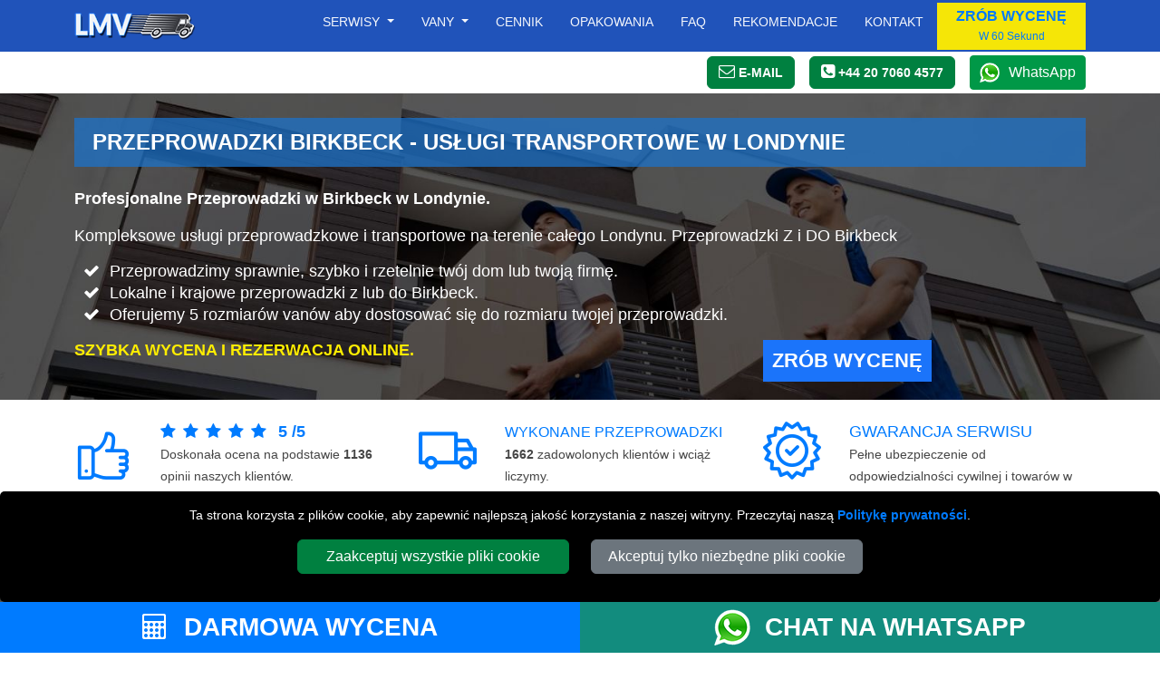

--- FILE ---
content_type: text/html; charset=UTF-8
request_url: https://www.przeprowadzkilondyn.com/przeprowadzki-Birkbeck/
body_size: 16451
content:




<!DOCTYPE html>
<html lang="pl" itemscope itemtype="https://schema.org/LocalBusiness">
<head typeof="og:website">

<meta charset="utf-8">
<meta http-equiv="X-UA-Compatible" content="IE=edge">
<meta name="viewport" content="width=device-width, initial-scale=1, maximum-scale=1, user-scalable=no">
<meta name="facebook-domain-verification" content="9w4lvqkruonnp15bhnj54isvfa969y">
<meta name="geo.placename" content="London">
<meta name="geo.region" content="UK">
<meta name='language' content='EN'>
<meta name="revisit-after" content="1 days">
<meta name='robots' content='index, follow'>
<meta name="author" content="Przeprowadzki Londyn">
<base href="https://www.przeprowadzkilondyn.com/">

<link rel="stylesheet" type='text/css' href="https://www.przeprowadzkilondyn.com/css/bootstrap.min.css">
<link rel="stylesheet" type='text/css' href="https://www.przeprowadzkilondyn.com/css/main.min.css">

<link rel="shortcut icon" href="/favicon.ico" type="image/x-icon">
<link rel="icon" href="/favicon.ico" type="image/x-icon">
<link rel="apple-touch-icon" sizes="57x57" href="/apple-icon-57x57.png">
<link rel="apple-touch-icon" sizes="60x60" href="/apple-icon-60x60.png">
<link rel="apple-touch-icon" sizes="72x72" href="/apple-icon-72x72.png">
<link rel="apple-touch-icon" sizes="76x76" href="/apple-icon-76x76.png">
<link rel="apple-touch-icon" sizes="114x114" href="/apple-icon-114x114.png">
<link rel="apple-touch-icon" sizes="120x120" href="/apple-icon-120x120.png">
<link rel="apple-touch-icon" sizes="144x144" href="/apple-icon-144x144.png">
<link rel="apple-touch-icon" sizes="152x152" href="/apple-icon-152x152.png">
<link rel="apple-touch-icon" sizes="180x180" href="/apple-icon-180x180.png">
<link rel="icon" type="image/png" sizes="192x192"  href="/android-icon-192x192.png">
<link rel="icon" type="image/png" sizes="32x32" href="/favicon-32x32.png">
<link rel="icon" type="image/png" sizes="96x96" href="/favicon-96x96.png">
<link rel="icon" type="image/png" sizes="16x16" href="/favicon-16x16.png">
<link rel="manifest" href="/manifest.json">
<meta name="msapplication-TileColor" content="#ffffff">
<meta name="msapplication-TileImage" content="/ms-icon-144x144.png">
<meta name="theme-color" content="#ffffff">
<link rel="preload" as="image" href="vans/Small-Van-BF-Plain.jpg">
<link rel="preload" as="image" href="vans/Medium-Van-BF-Plain.jpg">
<link rel="preload" as="image" href="vans/Large-Van-BF-Plain.jpg">
<link rel="preload" as="image" href="vans/Extra-Large-Van-BF-Plain.jpg">
<link rel="preload" as="image" href="vans/Luton-Van-BF-Plain.jpg">
<link rel="preload" as="image" href="vans/Truck-BF-Plain.jpg">
<link rel="preload" as="image" href="vans/vans-tab-checkbox.png">
<link rel="preload" as="image" href="vans/vans-tab-checked.png">
<link rel="preload" as="image" href="vans/self-loading.png">
<link rel="preload" as="image" href="vans/man1.png">
<link rel="preload" as="image" href="vans/man2.png">
<link rel="preload" as="image" href="vans/man3.png">

<link rel="canonical" href="https://www.przeprowadzkilondyn.com/przeprowadzki-Birkbeck/">

<title>Przeprowadzki Birkbeck | Usługi transportowe w Londynie</title>
<meta name="description" content="Profesjonalne Przeprowadzki w Birkbeck, Londyn. Kompleksowe usługi przeprowadzkowe i transportowe na terenie całego Londynu. Szybka wycena i rezerwacja online." >
<meta name="Keywords" content="Transport Birkbeck, przeprowadzki Birkbeck, Usługi transportowe Birkbeck, przeprowadzki Londyn, przeprowadzki z i do Birkbeck">

<meta property="og:title" content="Przeprowadzki Birkbeck | Usługi transportowe w Londynie">
<meta property="og:description" content="Profesjonalne Przeprowadzki w Birkbeck, Londyn. Kompleksowe usługi przeprowadzkowe i transportowe na terenie całego Londynu. Szybka wycena i rezerwacja online.">
<meta property="og:image" content="https://www.przeprowadzkilondyn.com/social-image/przeprowadzki/przeprowadzki-Birkbeck.jpg">
<meta property="og:url" content="https://www.przeprowadzkilondyn.com/przeprowadzki-Birkbeck/">

<meta name="twitter:title" content="Przeprowadzki Birkbeck | Usługi transportowe w Londynie">
<meta name="twitter:description" itemprop="description" content="Profesjonalne Przeprowadzki w Birkbeck, Londyn. Kompleksowe usługi przeprowadzkowe i transportowe na terenie całego Londynu. Szybka wycena i rezerwacja online.">
<meta name="twitter:image" itemprop="image" content="https://www.przeprowadzkilondyn.com/social-image/przeprowadzki/przeprowadzki-Birkbeck.jpg">
<meta name="twitter:url" content="https://www.przeprowadzkilondyn.com/przeprowadzki-Birkbeck/">

<meta itemprop="logo" content="https://www.przeprowadzkilondyn.com/images/przeprowadzki-londyn-logo.png">
<meta itemprop="email" content="office@przeprowadzkilondyn.com">

<meta name="twitter:card" content="summary">
<meta name="twitter:site" content="@Przeprowadzka24">
<meta name="twitter:domain" content="przeprowadzkilondyn.com">
<meta name="twitter:creator" content="@Przeprowadzka24">

<meta property="og:site_name" content="Przeprowadzki Londyn">
<meta property="og:locale" content="en_GB">
<meta property="og:type" content="Website">
<meta property="og:latitude" content="51.53066">
<meta property="og:longitude" content="-0.0935663">
<meta property="og:street-address" content="20-22 Wenlock Road">
<meta property="og:locality" content="London">
<meta property="og:region" content="Greater London">
<meta property="og:postal-code" content="N1 7GU">
<meta property="og:country-name" content="United Kingdom">
<meta property="og:email" content="office@przeprowadzkilondyn.com">
<meta property="og:phone_number" content="+44 20 7060 4577">

</head>
<body>

<!-- NAVIGATION -->

<header class="fixed-top header">
	<div class="container-fluid nav-bg1">
		<div class="container">
			<div class="row">
				<div class='nav-w100'>
					<a href="https://www.przeprowadzkilondyn.com" title="Przeprowadzki Londyn Homepage" class='float-start'>
						<img src="https://www.przeprowadzkilondyn.com/images/small-logo.png" class="img-fluid mt-2 mb-2" alt="Przeprowadzki Londyn" title="Przeprowadzki Londyn">
					</a>
					<nav class="navbar navbar-expand-lg navbar-light">
						<button class="navbar-toggler menu-btn ms-auto" type="button"  aria-hidden="true" data-bs-toggle="offcanvas" data-bs-target="#offcanvasMenu" aria-controls="offcanvasMenu">
							MENU
						</button>
						<div class="collapse navbar-collapse" id="navbarSupportedContent">
								<ul class="navbar-nav ms-auto mb-2 mb-lg-0 text-end" itemscope itemtype="https://www.schema.org/SiteNavigationElement">
									<li class="nav-item dropdown">
										<a class="nav-link dropdown-toggle" role="button" data-bs-toggle="dropdown" aria-haspopup="true" aria-expanded="false" id="menulink-1">
										Serwisy
										</a>
										<div class="dropdown-menu">
											<a itemprop="url" class="dropdown-item" href="https://www.przeprowadzkilondyn.com" title="Przeprowadzki Lokalne"><div itemprop="name">Przeprowadzki Lokalne</div></a>
											<a itemprop="url" class="dropdown-item" href="https://www.przeprowadzkilondyn.com/przeprowadzki-miedzymiastowe/" title="Przeprowadzki Międzymiastowe"><div itemprop="name">Przeprowadzki Międzymiastowe</div></a>
											<a itemprop="url" class="dropdown-item" href="https://www.przeprowadzkilondyn.com/przeprowadzki-miedzynarodowe/" title="Przeprowadzki Międzynarodowe"><div itemprop="name">Przeprowadzki Międzynarodowe</div></a>
										</div>
									</li>
									<li class="nav-item dropdown">
										<a class="nav-link dropdown-toggle" role="button" data-bs-toggle="dropdown" aria-haspopup="true" aria-expanded="false" id="menulink-2">
										Vany
										</a>
										<div class="dropdown-menu">
											<a itemprop="url" class="dropdown-item" href="https://www.przeprowadzkilondyn.com/maly-van/" title="Mały Van"><div itemprop="name">Mały Van</div></a>
											<a itemprop="url" class="dropdown-item" href="https://www.przeprowadzkilondyn.com/sredni-van/" title="Średni Van"><div itemprop="name">Średni Van</div></a>
											<a itemprop="url" class="dropdown-item" href="https://www.przeprowadzkilondyn.com/duzy-van/" title="Duży Van"><div itemprop="name">Duży Van</div></a>
											<a itemprop="url" class="dropdown-item" href="https://www.przeprowadzkilondyn.com/dlugi-van/" title="Długi Van"><div itemprop="name">Długi Van</div></a>
											<a itemprop="url" class="dropdown-item" href="https://www.przeprowadzkilondyn.com/luton-van/" title="Luton Van"><div itemprop="name">Luton Van</div></a>
										</div>
									</li>
									<li class="nav-item" itemprop="name">
										<a itemprop="url" class="nav-link" href="https://www.przeprowadzkilondyn.com/cennik-vany/" title="Cennik">Cennik</a>
									</li>
									<li class="nav-item" itemprop="name">
										<a itemprop="url" class="nav-link" href="https://www.przeprowadzkilondyn.com/opakowania/" title="Opakowania">Opakowania</a>
									</li>
									<li class="nav-item" itemprop="name">
										<a itemprop="url" class="nav-link" href="https://www.przeprowadzkilondyn.com/faq/" title="Najczęściej zadawane pytania">Faq</a>
									</li>
									<li class="nav-item" itemprop="name">
										<a itemprop="url" class="nav-link" href="https://www.przeprowadzkilondyn.com/rekomendacje/" title="Rekomendacje">Rekomendacje</a>
									</li>
									<li class="nav-item" itemprop="name">
										<a itemprop="url" class="nav-link" href="https://www.przeprowadzkilondyn.com/kontakt/" title="Kontakt">Kontakt</a>
									</li>

								</ul>
								<button class="btn btn-quote" onclick="man_and_van_quote();"><span class='font16 b600 blue'>ZRÓB WYCENĘ</span><br><span class='blue font12'>W 60 Sekund</span></button>
								
						</div>
					</nav>
				</div>
			</div>
		</div>
	</div>

	<div class="container-fluid bg-white pt-1 pb-1">
		<div class="container">
			<div class="d-flex justify-content-end align-items-center">
				<div>
					<span class="btn btn-primary white font14 pointer" onclick="go_contact_page();"><i class="fa fa-envelope-o font18" aria-hidden="true"></i> <b class="b400 btn-text-ns">E-MAIL</b></span>
				</div>
				<div>
											<span class="ms-3 btn btn-primary tel-header-cs"><a title="Call Przeprowadzki Londyn" href="tel:+44 20 7060 4577"><i class="fa fa-phone-square font18" aria-hidden="true"></i> <b class="b400 btn-text-ns">+44 20 7060 4577</b></a></span>
									</div>
				<div>
					<a class="ms-3 wa_button" target='_blank' href="https://wa.me/+447949037427" title="Czatuj  z Przeprowadzki Londyn na WhatsApp">WhatsApp</a>
				</div>
			</div>
		</div>
	</div>
</header>

<div class="offcanvas offcanvas-end" tabindex="-1" id="offcanvasMenu">
  <div class="offcanvas-header nav-bg1">
    <span class="offcanvas-title">MENU</span>
    <button type="button" class="btn-close  btn-close-white text-reset" data-bs-dismiss="offcanvas" aria-label="Close"></button>
  </div>
  <div class="offcanvas-body offcanvas-body-pad nav-bg1">
		<div class="sidebar2">
			<ul class="nav-links">
				<li>
					<div class="iocn-link direct_link">
						<span class="link_name"><a href="https://www.przeprowadzkilondyn.com" title="Przeprowadzki Londyn">STRONA GŁÓWNA</a></span>
					</div>
				</li>
				<li>
					<div class="iocn-link arrow">
						<span class="link_name">SERWISY</span>
						<i class="fa fa-chevron-down arrow"></i>
					</div>
					<ul class="sub-menu">
						<li><a href="https://www.przeprowadzkilondyn.com" title="Przeprowadzki Lokalne">Przeprowadzki Lokalne</a></li>
						<li><a href="https://www.przeprowadzkilondyn.com/przeprowadzki-miedzymiastowe/" title="Przeprowadzki Międzymiastowe">Przeprowadzki Międzymiastowe</a></li>
						<li><a href="https://www.przeprowadzkilondyn.com/przeprowadzki-miedzynarodowe/" title="Przeprowadzki Międzynarodowe">Przeprowadzki Międzynarodowe</a>
					</ul>
				</li>
				<li>
					<div class="iocn-link arrow">
						<span class="link_name">VANY</span>
						<i class="fa fa-chevron-down arrow"></i>
					</div>
					<ul class="sub-menu">
						<li><a href="https://www.przeprowadzkilondyn.com/maly-van/" title="Mały Van">Mały Van</a></li>
						<li><a href="https://www.przeprowadzkilondyn.com/sredni-van/" title="Średni Van">Średni Van</a></li>
						<li><a href="https://www.przeprowadzkilondyn.com/duzy-van/" title="Duży Van">Duży Van</a></li>
						<li><a href="https://www.przeprowadzkilondyn.com/dlugi-van/" title="Długi Van">Długi Van</a></li>
						<li><a href="https://www.przeprowadzkilondyn.com/luton-van/" title="Luton Van">Luton Van</a></li>
					</ul>
				</li>
				<li>
					<div class="iocn-link direct_link">
						<span class="link_name"><a href="https://www.przeprowadzkilondyn.com/cennik-vany/" title="Cennik">CENNIK</a></span>
					</div>
				</li>
				<li>
					<div class="iocn-link direct_link">
						<span class="link_name"><a href="https://www.przeprowadzkilondyn.com/opakowania/" title="Opakowania">OPAKOWANIA</a></span>
					</div>
				</li>
				<li>
					<div class="iocn-link direct_link">
						<span class="link_name"><a href="https://www.przeprowadzkilondyn.com/faq/" title="Najczęściej zadawane pytania">FAQ</a></span>
					</div>
				</li>
				<li>
					<div class="iocn-link direct_link">
						<span class="link_name"><a href="https://www.przeprowadzkilondyn.com/rekomendacje/" title="Rekomedacje">REKOMENDACJE</a></span>
					</div>
				</li>
				<li>
					<div class="iocn-link direct_link">
						<span class="link_name"><a href="https://www.przeprowadzkilondyn.com/kontakt/" title="Kontakt">KONTAKT</a></span>
					</div>
				</li>
			</ul>
			<button class="btn btn-quote1 btn-quote-side w-100 mt-4 me-4" onclick="man_and_van_quote();"><span class='font16 b600 blue'>ZRÓB WYCENĘ</span><br><span class='blue font12'>W 60 Sekund</span></button>
		</div>
	</div>
</div>


<div id="cookie-consent-banner" class='text-center'>
	<p class='white font14'>Ta strona korzysta z plików cookie, aby zapewnić najlepszą jakość korzystania z naszej witryny. Przeczytaj naszą <span class='text-link font14'><a title="Przeprowadzki Londyn" href="https://www.przeprowadzkilondyn.com/polityka-prywatnosci/">Politykę prywatności</a></span>.</p>
	<button id="accept-all-cookies" class="btn btn-primary mb-3">Zaakceptuj wszystkie pliki cookie</button>
	<button id="accept-essential-cookies" class="btn btn-secondary mb-3">Akceptuj tylko niezbędne pliki cookie</button>
</div>

<!-- HEADER -->

<div class="main-header header-manvan-1">
<div class="container">
    <div class="row">
        <div class="col-sm-12">

<h1>Przeprowadzki Birkbeck - Usługi transportowe w Londynie</h1>

<h2 class="font18 tlh28 white">Profesjonalne Przeprowadzki w Birkbeck w Londynie.</h2>
<p class="font18 tlh28 white">Kompleksowe usługi przeprowadzkowe i transportowe na terenie całego Londynu. Przeprowadzki Z i DO Birkbeck</p>

<ul class="fa-ul font18 tlh28 white mb-3">
  <li><i class="fa-li fa fa-check"></i>Przeprowadzimy sprawnie, szybko i rzetelnie twój dom lub twoją firmę.</li>
  <li><i class="fa-li fa fa-check"></i>Lokalne i krajowe przeprowadzki z lub do Birkbeck.</li>
  <li><i class="fa-li fa fa-check"></i>Oferujemy 5 rozmiarów vanów aby dostosować się do rozmiaru twojej przeprowadzki.</li>
</ul>

        </div>
    </div>
    <div class="row">
        <div class="col-md-8 col-sm-12">

            <p class="font18 tlh28 yellow b600 text-uppercase">Szybka wycena i rezerwacja online.</p>

        </div>
        <div class="col-md-4 col-sm-12">
            <a href="https://www.przeprowadzkilondyn.com/booking/" class="banner-btn float-right" title="Zrób Wycenę">Zrób Wycenę</a>
        </div>
    </div>
</div>
</div>


<!-- FEEDBACK  -->


<div class="container-fluid" itemprop='aggregateRating' itemscope itemtype='https://schema.org/AggregateRating'>
    <meta itemprop='worstRating' content='1'>
    <div class="container">
        <div class="row mt-4">
            <div class="col-sm-12 col-md-4 mb-4">
                <div class="row justify-content-start">
                    <div class="col-3">
                    <img class='img-fluid' src="https://www.przeprowadzkilondyn.com/images/customer-rating.png" alt="Ocena klienta za usługi z Przeprowadzki Londyn"  title="Ocena klienta za usługi z Przeprowadzki Londyn">
                    </div>
                    <div class="col-9">
                      <span class="font18 text-uppercase blue">
                      <i class='fa fa-star feedback-star1 me-2'></i><i class='fa fa-star feedback-star1 me-2'></i><i class='fa fa-star feedback-star1 me-2'></i><i class='fa fa-star feedback-star1 me-2'></i><i class='fa fa-star feedback-star1 me-2'></i>                      </span>
                      <span class="font18 text-uppercase blue"><b itemprop='ratingValue'>5</b> <b>/</b><b itemprop='bestRating'>5</b></span>
                      <br>
                      <span class="font14">Doskonała ocena na podstawie <b itemprop='ratingCount'>1136</b> opinii naszych klientów.</span>
                    </div>
                </div>
            </div>
            <div class="col-sm-12 col-md-4 mb-4">
                <div class="row justify-content-start">
                    <div class="col-3">
                    <img class='img-fluid' src="https://www.przeprowadzkilondyn.com/images/numer-of-jobs.png" alt="Liczba klientów obsłużpnych przez Przeprowadzki Londyn"  title="Liczba klientów obsłużpnych przez Przeprowadzki Londyn">
                    </div>
                    <div class="col-9">
                    <span class="font16 text-uppercase blue">WYKONANE PRZEPROWADZKI</span><br>
                    <span class="font14"><b>1662</b> zadowolonych klientów i wciąż liczymy.</span>
                    </div>
                </div>
            </div>
            <div class="col-sm-12 col-md-4 mb-3">
                <div class="row justify-content-start">
                    <div class="col-3">
                    <img class='img-fluid' src="https://www.przeprowadzkilondyn.com/images/guarantee.png" alt="100% gwarancji serwisu z Przeprowadzki Londyn"  title="100% gwarancji serwisu z Przeprowadzki Londyn">
                    </div>
                    <div class="col-9">
                    <span class="font18 text-uppercase blue">GWARANCJA SERWISU</span><br>
                    <span class="font14">Pełne ubezpieczenie od odpowiedzialności cywilnej i towarów w tranzycie.</span>
                    </div>
                </div>
            </div>
        </div>
    </div>
</div>

<!-- BOOKING FORM -->

<div class="booking-form-bg">
  <div class="container-fluid bf-bg pb-5">

<div class="container pt-5">

  <div class="row">
		<div class="col-sm-12 col-md-9">
		<h3 class="bf-header-instant">SPRAWDŹ CENĘ TWOJEJ PRZEPROWADZKI</h3>
		</div>
		<div class="col-sm-12 col-md-3">
			<img src="images/booking-instructions-pl.png" id="openBookingInstructions" class='pointer float-end mt-3 mb-3' title="Jak zarezerwować usługę Man with a Van" alt="Jak zarezerwować usługę Man with a Van" width="134" height="40">
		</div>
	</div>

  <div class="row">
      <div class="col-sm-12">
      <div id='index-step-1'>
				<p class="bf-header-font"><i class="fa fa-arrow-right" aria-hidden="true"></i> WYBIERZ DATĘ PRZEPROWADZKI</p>
			</div>
				<p class="white">Proszę wybrać dostępna datę. Jeśli dana data się nie wyświetla, oznacza to, że w tym terminie nie mamy dostępnych Vanów.</p>
      </div>
  </div>
  <div class="row">

      <div class="col-12 col-sm-6 col-md-4">

        <div class="input-wrapper mb-3"
						data-bs-toggle="tooltip" 
						data-bs-title="Wybierz datę, kiedy chcesz się przeprowadzić."
						data-bs-html="true">
            <input type="text"
            id="moveday" name="moveday"
            class="custom-input has-end-icon moveday"
            readonly="readonly"
            onchange="checkMovingDay();"
            onblur="checkMovingDay();">
        	<label for="moveday">DATA PRZEPROWADZKI</label>
        	<i class="icon-end fa fa-calendar fa-lg"></i>
        </div>
        </div>
    </div>
</div>

<!-- VAN SELECTOR-->

<div id="van-selector">

  <div class="container mt-3">
  	<div class="row">
			<div class="col-sm-12">
				<div id='index-step-2'>
					<p class="bf-header-font"><i class="fa fa-arrow-right" aria-hidden="true"></i> 
					WYBIERZ ODPOWIEDNI ROZMIAR VANA DO SWOJEJ PRZEPROWADZKI</p>
				</div>
				<div class='mb-4 d-flex align-items-center'>
					<span class='white'>Wybierz odpowiedni rozmiar vana do przeprowadzki. Proszę wybrać spośród dostępnych Vanów. Niepewny co do rozmiaru vana? Użyj </span>
					<span class='ms-3 btn btn-primary white font15 pointer' id='show_vansize_estimator'>Kalkulator rozmiarów vana</span>
				</div>	
			</div>
  	</div>
  	<div class="row d-flex justify-content-center">

    
<div class='col-12 col-sm-6 col-md-5ths mb-3'>

	<div id='van-div-25' data-van='25' class='vans-disabled-25'>
		<div id='van-selector-25' data-van='25' class='van-option van-disabled'>
			<p class='van-name'>Mały Van</p>
			<img class='img-fluid mb-3' src='vans/Small-Van-BF-Plain.jpg' alt='Mały Van w Londynie' title='Mały Van w Londynie'>
			<div class='van-select'>
				<b id='select-text-25' class='select-text'>WYBIERZ</b>
				<div class='float-end'>
					<div id='van-select-25' class='van-checkbox'></div>
				</div>
			</div>
		</div>
		<div id='van-replacement-25' data-van='25' class='van-replacement'>
		Przed wyborem ROZMIARU VANA, proszę wybrać DATĘ PRZEPROWADZKI powyżej.
		</div>
	</div>
	<p class='mt-2 white font15 pointer' id='show_van_modal_25' data-van='25'>Specyfikacja Vana <i class="fa fa-info-circle" aria-hidden="true"></i>
</p>

</div>


<div class='col-12 col-sm-6 col-md-5ths mb-3'>

	<div id='van-div-26' data-van='26' class='vans-disabled-26'>
		<div id='van-selector-26' data-van='26' class='van-option van-disabled'>
			<p class='van-name'>Średni Van</p>
			<img class='img-fluid mb-3' src='vans/Medium-Van-BF-Plain.jpg' alt='Średni Van w Londynie' title='Średni Van w Londynie'>
			<div class='van-select'>
				<b id='select-text-26' class='select-text'>WYBIERZ</b>
				<div class='float-end'>
					<div id='van-select-26' class='van-checkbox'></div>
				</div>
			</div>
		</div>
		<div id='van-replacement-26' data-van='26' class='van-replacement'>
		Przed wyborem ROZMIARU VANA, proszę wybrać DATĘ PRZEPROWADZKI powyżej.
		</div>
	</div>
	<p class='mt-2 white font15 pointer' id='show_van_modal_26' data-van='26'>Specyfikacja Vana <i class="fa fa-info-circle" aria-hidden="true"></i>
</p>

</div>


<div class='col-12 col-sm-6 col-md-5ths mb-3'>

	<div id='van-div-27' data-van='27' class='vans-disabled-27'>
		<div id='van-selector-27' data-van='27' class='van-option van-disabled'>
			<p class='van-name'>Duży Van</p>
			<img class='img-fluid mb-3' src='vans/Large-Van-BF-Plain.jpg' alt='Duży Van w Londynie' title='Duży Van w Londynie'>
			<div class='van-select'>
				<b id='select-text-27' class='select-text'>WYBIERZ</b>
				<div class='float-end'>
					<div id='van-select-27' class='van-checkbox'></div>
				</div>
			</div>
		</div>
		<div id='van-replacement-27' data-van='27' class='van-replacement'>
		Przed wyborem ROZMIARU VANA, proszę wybrać DATĘ PRZEPROWADZKI powyżej.
		</div>
	</div>
	<p class='mt-2 white font15 pointer' id='show_van_modal_27' data-van='27'>Specyfikacja Vana <i class="fa fa-info-circle" aria-hidden="true"></i>
</p>

</div>


<div class='col-12 col-sm-6 col-md-5ths mb-3'>

	<div id='van-div-28' data-van='28' class='vans-disabled-28'>
		<div id='van-selector-28' data-van='28' class='van-option van-disabled'>
			<p class='van-name'>Długi Van</p>
			<img class='img-fluid mb-3' src='vans/Extra-Large-Van-BF-Plain.jpg' alt='Długi Van w Londynie' title='Długi Van w Londynie'>
			<div class='van-select'>
				<b id='select-text-28' class='select-text'>WYBIERZ</b>
				<div class='float-end'>
					<div id='van-select-28' class='van-checkbox'></div>
				</div>
			</div>
		</div>
		<div id='van-replacement-28' data-van='28' class='van-replacement'>
		Przed wyborem ROZMIARU VANA, proszę wybrać DATĘ PRZEPROWADZKI powyżej.
		</div>
	</div>
	<p class='mt-2 white font15 pointer' id='show_van_modal_28' data-van='28'>Specyfikacja Vana <i class="fa fa-info-circle" aria-hidden="true"></i>
</p>

</div>


<div class='col-12 col-sm-6 col-md-5ths mb-3'>

	<div id='van-div-29' data-van='29' class='vans-disabled-29'>
		<div id='van-selector-29' data-van='29' class='van-option van-disabled'>
			<p class='van-name'>Luton Van</p>
			<img class='img-fluid mb-3' src='vans/Luton-Van-BF-Plain.jpg' alt='Luton Van w Londynie' title='Luton Van w Londynie'>
			<div class='van-select'>
				<b id='select-text-29' class='select-text'>WYBIERZ</b>
				<div class='float-end'>
					<div id='van-select-29' class='van-checkbox'></div>
				</div>
			</div>
		</div>
		<div id='van-replacement-29' data-van='29' class='van-replacement'>
		Przed wyborem ROZMIARU VANA, proszę wybrać DATĘ PRZEPROWADZKI powyżej.
		</div>
	</div>
	<p class='mt-2 white font15 pointer' id='show_van_modal_29' data-van='29'>Specyfikacja Vana <i class="fa fa-info-circle" aria-hidden="true"></i>
</p>

</div>


  	</div>
  </div>
</div>

<!-- MAN VAN SELECTOR -->

<div id="manvan-selector"></div>

<!-- TIME SELECTOR -->

<div id="time-selector"></div>

<!-- POSTCODES INPUTS -->

<div id="postcodes-inputs">
  <div id="viaPostcodesList" class="viaPostcodesList">
    <p class="b600">ADRESY VIA:</p>
  </div>
  <div id="viaPostcodesInputs"></div>
</div>

<!-- CONTACT DETAILS -->

<div id="contact-details"></div>

<!-- CONTINUE TO STEP 2 -->

<div class="container mt-3 bf-noshow" id='sbf1'>
  <div class="row justify-content-end">
    <div class="col-sm-12 col-md-4">

<form id="submit-quote-form" action="https://www.przeprowadzkilondyn.com/book-quote/" method='post'>
  <input type="hidden" name="manpower"  id="manpower" value="">
  <input type="hidden" name="vansize"  id="vansize" value="">
  <input type="hidden" name="timeday"  id="timeday" value="">
  <input type="hidden" name="bookinglink"  id="bookinglink" value="https://www.przeprowadzkilondyn.com/przeprowadzki-Birkbeck/">
	<input name="orderno_submit" type="hidden" id="orderno_submit" value="">
</form>

<button type="submit" class="btn btn-primary w-100 bf-btn-next" id="submit-quote-form-btn">WYCENA</button>

    </div>
  </div>
</div>

</div>

<!-- Flexible Time Modal -->

<div id="flexibleModal" class="modal" tabindex="-1" role="dialog">
	<div class="modal-dialog modal-dialog-centered" role="document">
		<div class="modal-content">
			<div class="modal-header card-header-bf">
				<h5 class="modal-title">Uwaga!</h5>
				<button type="button" class="close" data-bs-dismiss="modal" aria-label="Zamknij">
					<span aria-hidden="true">&times;</span>
				</button>
			</div>
			<div class="modal-body">
				<p>Wybrałeś elastyczny czas dla swojej przeprowadzki. Naszym celem jest dotarcie na Twoje miejsce między 08:00 a 18:00. Otrzymasz powiadomienie albo dzień przed Twoją przeprowadzką, albo w dniu zaplanowanym rano, informujące o szacowanym czasie przybycia.</p>
			</div>
			<div class="modal-footer">
				<button type="button" class="btn btn-secondary" data-bs-dismiss="modal">Zamknij</button>
			</div>
		</div>
	</div>
</div>

<!-- MODAL -->

<div class="modal fade" id="vanModal" tabindex="-1" aria-hidden="true">
    <div class="modal-dialog modal-lg">
        <div class="modal-content"  id="vanModalBody">

        </div>
    </div>
</div>

<!-- MODAL VANSIZE ESTIMATOR -->

<div class="modal fade" id="vansize_estimator_modal" tabindex="-1" aria-hidden="true">
	<div class="modal-dialog modal-xl">
		<div class="modal-content" id="vansize_estimator_body">

		</div>
	</div>
</div></div>

<!-- TOOLS -->

<div class="container-fluid pt-5 pb-5">
	<div class="container">
		<div class="row mb-4">
			<div class="col-sm-12">
				<span class="h1-header blue">Narzędzia online pomagające w przeprowadzce</span>
			</div>
		</div>
		<div class="row h-100">
			<div class="col-sm-12 col-md-4 my-auto">
				<a class="tools_button ca_button w-100 mb-3" target='_blank' href="https://www.przeprowadzkilondyn.com/check-availability/" title="Sprawdź dostępność terminow i vanów do przeprowadzki">SPRAWDŹ DOSTĘPNOŚĆ<br>
					<span class="font16 white b200">Sprawdź dostępność terminow i vanów do przeprowadzki.</span>
				</a>		
			</div>
			<div class="col-sm-12 col-md-4 my-auto">
				<a class="tools_button vsc_button w-100 mb-3" target='_blank' href="https://www.przeprowadzkilondyn.com/oszacuj-rozmiar-vana/" title="Dobierz odpowiedni rozmiar vana do swojej przeprowadzki">OSZACUJ ROZMIAR VANA<br>
					<span class="font16 white b200">Dobierz odpowiedni rozmiar vana do swojej przeprowadzki.</span>
				</a>		
			</div>
			<div class="col-sm-12 col-md-4">
				<a class="tools_button gq_button w-100" target='_blank' href="https://www.przeprowadzkilondyn.com/booking/" title="Zrób liste przewozową">ZRÓB LISTE PRZEWOZOWĄ<br>
					<span class="font16 white b200">Stwórz listę przewozową swoich rzeczy, ich ilość i wartość.</span>
				</a>
			</div>
		</div>
		<div class="row mt-4 mb-4">
			<div class="col-sm-12 text-center">
			<span class="font16 text-uppercase blue">Aby uzyskać dalszą pomoc, prosimy o wypełnienie formularza online w celu umówienia się na telefon zwrotny lub zapytania o wycenę przez wideorozmowę.</span>
			</div>
		</div>
		<div class="row h-100 justify-content-center">
				<div class="col-sm-12 col-md-4 my-auto">
						<a class="tools_button cr_button w-100 mb-3" id="openCallback" title="Umów telefon zwrotny">UMÓW TELFON ZWROTNY</a>		
				</div>
				<div class="col-sm-12 col-md-4 my-auto">
						<a class="tools_button vcr_button w-100 mb-3" id="openVideocall" title="Umów wideorozmowę">UMÓW WIDEOROZMOWE</a>		
				</div>
		</div>
	</div>
</div>

<div id="callback_modal_box"></div>
<!-- BREADCRUMB -->

<div class="container-fluid noprint">
    <div class="container">
        <div class="row">
            <div class="col-sm-12">

<nav aria-label="breadcrumb" class="mt-3">
  <ol class="breadcrumb">
    <li class="breadcrumb-item"><a href="https://www.przeprowadzkilondyn.com" title="Przeprowadzki Londyn">Strona Główna</a></li>
    <li class="breadcrumb-item active" aria-current="page" itemprop="name"><a itemprop="url" href="https://www.przeprowadzkilondyn.com/przeprowadzki-Birkbeck/" title="Przeprowadzki Birkbeck">Przeprowadzki Birkbeck</a></li>
  </ol>
</nav>

            </div>
        </div>
    </div>
</div>

<!-- BADGES -->

<div class="container mt-5">
    <div class="row">
        <div class="col-6 col-sm-6 col-md-3 mb-5 d-flex justify-content-center">

<a rel="nofollow" href="https://bitly.com/LMV-RemovalReviews" target="_blank" title="Przeprowadzki Londyn Rekomendacje na Removals Reviews"><img src="images/Reviews-removal-reviews.gif" class="img-fluid" alt="Przeprowadzki Londyn Rekomendacje na  Removals Reviews" title="Przeprowadzki Londyn Rekomendacje na  Removals Reviews" /></a>

        </div>
        <div class="col-6 col-sm-6 col-md-3 mb-5 d-flex justify-content-center">

<a rel="nofollow" href="https://bitly.com/LMV-TrustPilot" target="_blank" title="Przeprowadzki Londyn Rekomendacje na Trustpilot"><img src="images/Reviews-Trustpilot.jpg" class="img-fluid" alt="Przeprowadzki Londyn Rekomendacje na Trustpilot" title="Przeprowadzki Londyn Rekomendacje na Trustpilot"/></a>

        </div>
        <div class="col-6 col-sm-6 col-md-3 mb-5 d-flex justify-content-center">

<a rel="nofollow" href="https://bitly.com/LMV-Yell" target="_blank" title="Przeprowadzki Londyn Rekomendacje na Yell"><img src="images/Reviews-Yell.jpg" class="img-fluid" alt="Przeprowadzki Londyn Rekomendacje na Yell" title="Przeprowadzki Londyn Rekomendacje na Yell" /></a>

        </div>
        <div class="col-6 col-sm-6 col-md-3 mb-5 d-flex justify-content-center">

<a rel="nofollow" href="https://g.page/r/CTwwQgWLWEzDEBM/review" target="_blank" title="Przeprowadzki Londyn Rekomendacje na Google"><img src="images/Reviews-Google.jpg" class="img-fluid" alt="Przeprowadzki Londyn Rekomendacje na Google" title="Przeprowadzki Londyn Rekomendacje na Google" /></a>

        </div>
    </div>
</div>

<!-- CONTENT -->

<div class="container mt-5 mb-5">
    <div class="row">
        <div class="col-sm-12">
            <h3 class="h1-header">Przeprowadzki, usługi transportowe Birkbeck</h3>
        </div>
    </div>
    <div class="row">
        <div class="col-sm-12 col-md-4 mb-sm-4 text-center">
            <img loading=lazy class="img-fluid header-img2" src="https://www.przeprowadzkilondyn.com/images/przeprowadzki-londyn.jpg" alt="Przeprowadzki Londyn" title="Przeprowadzki Londyn">
        </div>
      <div class="col-sm-12 col-md-8">
<p class="text-justify">Oferujemy kompleksowe Przeprowadzki oraz <span class="text-link"><a href="https://www.przeprowadzkilondyn.com/przeprowadzki-Birkbeck/" title="usługi transportowe w Birkbeck">Usługi transportowe w Birkbeck</a></span> od 2004 roku. Od tego czasu zbudowaliśmy silną reputacje jako londyńska firma zajmująca się profesjonalnym serwisem przeprowadzkowym, która zapewnia wysokie standardy usług, profesjonalny sprzęt i przyjazny personel, który zawsze chętnie Ci pomoże.</p>
<p class="text-justify">Wykonujemy <span class="text-link"><a href="https://www.przeprowadzkilondyn.com/przeprowadzki-Birkbeck/" title="Przeprowadzki z Birkbeck">Przeprowadzki z Birkbeck</a></span>  jak i <span class="text-link"><a href="https://www.przeprowadzkilondyn.com/przeprowadzki-Birkbeck/" title="Przeprowadzki do Birkbeck">Przeprowadzki do Birkbeck</a></span> z każdego miasta w Anglii.</p>
<p class="text-justify">W naszej ofercie mamy propozycje zarówno dla osób poszukujących oszczędnych rozwiazań, jak równiez dla najbardziej wymagających klientów, szukajacych najwyższej jakości, komfortu i pewności.</p>

        </div>
    </div>
</div>

<!-- ABOUT -->

<div class="container-fluid bg-dark-blue">
    <div class="container pb-5 pt-5">
        <div class="row">
            <div class="col-sm-12">
              <h2 class="h1-header yellow">O NAS</h2>
            </div>
        </div>
        <div class="row">
            <div class="col-sm-12">

    <p class="font18 white text-justify">Świadczymy Usługi Przeprowadzkowe w Birkbeck. Jesteśmy zarejestrowaną i ubezpieczoną firmą. Posiadamy profesjonalnie przeszkolony i CRB sprawdzony zespół. Największym atutem naszej firmy jest profesjonalizm w kontakcie z klientem, doświadczona kadra służąca pomocą i fachowa poradą na każdym etapie przeprowadzki oraz jakość wykonywanych usług. Współpracujemy z firmami udzielając wsparcia przy transporcie. Skontaktuj się z nami aby nawiązać współpracę.</p>
    <p class="font18 yellow text-uppercase float-right">Dołącz do grona naszych zadowolonych klientów.</p>

            </div>
        </div>
    </div>
</div>

<!-- CONTENT -->

<div class="container mt-5 mb-5">
    <div class="row">
        <div class="col-sm-12">
            <p class="h1-header">Dlaczego Przeprowadzki Birkbeck?</p>
        </div>
    </div>
    <div class="row">

        <div class="col-sm-12 col-md-8">
<p class="text-justify">Szukasz profesjonalnej firmy przeprowadzkowej? <span class='text-link'><a href="https://www.przeprowadzkilondyn.com/przeprowadzki-Birkbeck/" title="Przeprowadzka z Birkbeck">Przeprowadzka z Birkbeck?</a></span> Przeprowadzki z Birkbeck do innego miasta w UK?</p>
<p class="text-justify">Mamy zgrany zespół profesjonalistów w dziedzinie przeprowadzek. Nasze doświadczenie zdobywaliśmy przez szereg lat, realizując niezliczona ilość przeprowadzek u osób prywatnych i firm.</p>
<p class="text-justify">Nie boimy się trudnych wyzwań, zawsze staramy się pomóc klientowi wychodząc naprzeciw jego oczekiwaniom.</p>
<p class="text-justify">Przeprowadzka wcale nie musi być stresująca, przeprowadzka z nami to rzecz prosta i przyjemna.</p>
<p class="text-justify">Ceny <span itemprop="priceRange">od £45/godz</span> i akceptujemy wszystkie ważniejsze metody płatności takie jak Karty debetowe, Karty kredytowe, PayPal (online), przelew bankowy i gotówka.</p>

        </div>
        <div class="col-sm-12 col-md-4 text-center">
            <img loading=lazy  class="img-fluid header-img" src="https://www.przeprowadzkilondyn.com/images/przeprowadzki-londyn-dlaczego.jpg" alt="Dlaczego wybrać Przeprowadzki Birkbeck" title="Dlaczego wybrać Przeprowadzki Birkbeck">
        </div>
    </div>
</div>

<!-- SERVICES -->

<div id="featured">
    <div class="container">
				<div class="row">
						<div class='col-sm-12'>
								<h3 class="h1-header yellow">NASZE SERWISY</h3>
						</div>
				</div>
        <div class="row">
            <div class="col-sm-12">

<div class="row">

    <div class="col-sm-12 col-md-6 featured-pad">
        <div class="featured-bx">
            <div class="featured-bx-icon">
                <img loading=lazy src="https://www.przeprowadzkilondyn.com/images/serwis-przeprowadzki-domowe.png" alt="Przeprowadzki - pokój, mieszkanie, dom" title="Przeprowadzki - pokój, mieszkanie, dom">
            </div>
            <div class="featured-content">
								<h4>Przeprowadzki - pokój, mieszkanie, dom</h4>
								<p>W naszej ofercie mamy usługi przeprowadzkowe dla tych, którzy chcą przeprowadzić swój pokój, mieszkanie czy też duży dom.</p>
            </div>
        </div>
    </div>

    <div class="col-sm-12 col-md-6 featured-pad">
			<div class="featured-bx">
				<div class="featured-bx-icon">
					<img loading=lazy src="https://www.przeprowadzkilondyn.com/images/serwis-przeprowadzki-biurowe.png" alt="Przeprowadzki Biur" title="Przeprowadzki Biur">
				</div>
				<div class="featured-content">
						<h4  class="yellow">Przeprowadzki Biur</h4>
						<p class="white">Nasza firma zajmuje się rownież przeprowadzkami biur i magazynów.</p>
				</div>
			</div>
    </div>

    <div class="col-sm-12 col-md-6 featured-pad">
			<div class="featured-bx">
				<div class="featured-bx-icon">
					<img loading=lazy src="https://www.przeprowadzkilondyn.com/images/serwis-przeprowadzki-uk.png" alt="Przeprowadzki Krajowe" title="Przeprowadzki Krajowe">
				</div>
				<div class="featured-content">
					<h4>Przeprowadzki Krajowe</h4>
					<p>Realizujemy Przeprowadzki i usługi transportowe na terenie całego Londynu, ale także z Londynu do każdego miasta w UK jak i z każdego miasta w UK do Londynu.</p>
				</div>
			</div>
    </div>

    <div class="col-sm-12 col-md-6 featured-pad">
			<div class="featured-bx">
				<div class="featured-bx-icon">
					<img loading=lazy src="https://www.przeprowadzkilondyn.com/images/serwis-transport.png" alt="Usługi Transportowe w Londynie" title="Usługi Transportowe w Londynie">
				</div>
				<div class="featured-content">
						<h4>Usługi Transportowe</h4>
						<p>Pomożemy przy transporcie w zakupach z Ikea, B&Q, Selco, Wickes, Ebay, Gumtree, etc... Przewóz sprzętu AGD/RTV, Przewóz mebli.</p>
				</div>
			</div>
    </div>

</div>

            </div>
        </div>
    </div>
</div>

<!-- COVER -->

<div class="cover-bg1">
    <div class="container">
        <div class="row pt-2">
            <div class="col-sm-12">
                <h3 class="h1-header"><strong class="black">GDZIE SIĘ</strong> PRZEPROWADZASZ?</h3>
            </div>
        </div>
        <div class="row pb-3 pt-3">

<div id="carouselArea" class="carousel col-sm-12 slide" data-ride="carousel">
    <div class="carousel-inner">
        <div class="carousel-item active">
            <div class="row row-flex">


<div class='col-12 col-sm-6 col-md-6 col-lg-3 mb-4 d-flex justify-content-center'>
	<a class='cover-item-bg' href='https://www.przeprowadzkilondyn.com/przeprowadzki-Bloomsbury/' title='Przeprowadzki wBloomsbury'>
		<img class="me-3" src="https://www.przeprowadzkilondyn.com/images/cover-van.png" alt="Przeprowadzki w Bloomsbury" title="Przeprowadzki w Bloomsbury"/>
    <span class='area-name'>Przeprowadzki w</span>
		<p class="area-name1">Bloomsbury</p>
	</a>
</div>


<div class='col-12 col-sm-6 col-md-6 col-lg-3 mb-4 d-flex justify-content-center'>
	<a class='cover-item-bg' href='https://www.przeprowadzkilondyn.com/przeprowadzki-WestEaling/' title='Przeprowadzki wWest Ealing'>
		<img class="me-3" src="https://www.przeprowadzkilondyn.com/images/cover-van.png" alt="Przeprowadzki w West Ealing" title="Przeprowadzki w West Ealing"/>
    <span class='area-name'>Przeprowadzki w</span>
		<p class="area-name1">West Ealing</p>
	</a>
</div>


<div class='col-12 col-sm-6 col-md-6 col-lg-3 mb-4 d-flex justify-content-center'>
	<a class='cover-item-bg' href='https://www.przeprowadzkilondyn.com/przeprowadzki-ArnosGrove/' title='Przeprowadzki wArnos Grove'>
		<img class="me-3" src="https://www.przeprowadzkilondyn.com/images/cover-van.png" alt="Przeprowadzki w Arnos Grove" title="Przeprowadzki w Arnos Grove"/>
    <span class='area-name'>Przeprowadzki w</span>
		<p class="area-name1">Arnos Grove</p>
	</a>
</div>


<div class='col-12 col-sm-6 col-md-6 col-lg-3 mb-4 d-flex justify-content-center'>
	<a class='cover-item-bg' href='https://www.przeprowadzkilondyn.com/przeprowadzki-Totteridge/' title='Przeprowadzki wTotteridge'>
		<img class="me-3" src="https://www.przeprowadzkilondyn.com/images/cover-van.png" alt="Przeprowadzki w Totteridge" title="Przeprowadzki w Totteridge"/>
    <span class='area-name'>Przeprowadzki w</span>
		<p class="area-name1">Totteridge</p>
	</a>
</div>

            </div>
        </div>
        <div class="carousel-item">
            <div class="row row-flex">

<div class='col-12 col-sm-6 col-md-6 col-lg-3 mb-4 d-flex justify-content-center'>
	<a class='cover-item-bg' href='https://www.przeprowadzkilondyn.com/przeprowadzki-Gloucester/' title='Przeprowadzki wGloucester'>
		<img class="me-3" src="https://www.przeprowadzkilondyn.com/images/cover-van.png" alt="Przeprowadzki w Gloucester" title="Przeprowadzki w Gloucester"/>
    <span class='area-name'>Przeprowadzki w</span>
		<p class="area-name1">Gloucester</p>
	</a>
</div>


<div class='col-12 col-sm-6 col-md-6 col-lg-3 mb-4 d-flex justify-content-center'>
	<a class='cover-item-bg' href='https://www.przeprowadzkilondyn.com/przeprowadzki-PondersEnd/' title='Przeprowadzki wPonders End'>
		<img class="me-3" src="https://www.przeprowadzkilondyn.com/images/cover-van.png" alt="Przeprowadzki w Ponders End" title="Przeprowadzki w Ponders End"/>
    <span class='area-name'>Przeprowadzki w</span>
		<p class="area-name1">Ponders End</p>
	</a>
</div>


<div class='col-12 col-sm-6 col-md-6 col-lg-3 mb-4 d-flex justify-content-center'>
	<a class='cover-item-bg' href='https://www.przeprowadzkilondyn.com/przeprowadzki-FinchleyCentral/' title='Przeprowadzki wFinchley Central'>
		<img class="me-3" src="https://www.przeprowadzkilondyn.com/images/cover-van.png" alt="Przeprowadzki w Finchley Central" title="Przeprowadzki w Finchley Central"/>
    <span class='area-name'>Przeprowadzki w</span>
		<p class="area-name1">Finchley Central</p>
	</a>
</div>


<div class='col-12 col-sm-6 col-md-6 col-lg-3 mb-4 d-flex justify-content-center'>
	<a class='cover-item-bg' href='https://www.przeprowadzkilondyn.com/przeprowadzki-ForestHill/' title='Przeprowadzki wForest Hill'>
		<img class="me-3" src="https://www.przeprowadzkilondyn.com/images/cover-van.png" alt="Przeprowadzki w Forest Hill" title="Przeprowadzki w Forest Hill"/>
    <span class='area-name'>Przeprowadzki w</span>
		<p class="area-name1">Forest Hill</p>
	</a>
</div>

            </div>
        </div>
        <div class="carousel-item">
            <div class="row row-flex">

<div class='col-12 col-sm-6 col-md-6 col-lg-3 mb-4 d-flex justify-content-center'>
	<a class='cover-item-bg' href='https://www.przeprowadzkilondyn.com/przeprowadzki-HighamsPark/' title='Przeprowadzki wHighams Park'>
		<img class="me-3" src="https://www.przeprowadzkilondyn.com/images/cover-van.png" alt="Przeprowadzki w Highams Park" title="Przeprowadzki w Highams Park"/>
    <span class='area-name'>Przeprowadzki w</span>
		<p class="area-name1">Highams Park</p>
	</a>
</div>


<div class='col-12 col-sm-6 col-md-6 col-lg-3 mb-4 d-flex justify-content-center'>
	<a class='cover-item-bg' href='https://www.przeprowadzkilondyn.com/przeprowadzki-Sidcup/' title='Przeprowadzki wSidcup'>
		<img class="me-3" src="https://www.przeprowadzkilondyn.com/images/cover-van.png" alt="Przeprowadzki w Sidcup" title="Przeprowadzki w Sidcup"/>
    <span class='area-name'>Przeprowadzki w</span>
		<p class="area-name1">Sidcup</p>
	</a>
</div>


<div class='col-12 col-sm-6 col-md-6 col-lg-3 mb-4 d-flex justify-content-center'>
	<a class='cover-item-bg' href='https://www.przeprowadzkilondyn.com/przeprowadzki-Woodford/' title='Przeprowadzki wWoodford'>
		<img class="me-3" src="https://www.przeprowadzkilondyn.com/images/cover-van.png" alt="Przeprowadzki w Woodford" title="Przeprowadzki w Woodford"/>
    <span class='area-name'>Przeprowadzki w</span>
		<p class="area-name1">Woodford</p>
	</a>
</div>


<div class='col-12 col-sm-6 col-md-6 col-lg-3 mb-4 d-flex justify-content-center'>
	<a class='cover-item-bg' href='https://www.przeprowadzkilondyn.com/przeprowadzki-Dalston/' title='Przeprowadzki wDalston'>
		<img class="me-3" src="https://www.przeprowadzkilondyn.com/images/cover-van.png" alt="Przeprowadzki w Dalston" title="Przeprowadzki w Dalston"/>
    <span class='area-name'>Przeprowadzki w</span>
		<p class="area-name1">Dalston</p>
	</a>
</div>

            </div>
        </div>



    </div>
</div>


        </div>
    </div>
</div>

<!-- FEEDBACK x 3 -->

<div class="reviews-bg">
    <div class="container">
        <div class="row">
             <div class="col-sm-12 ">
                <p class="fb-header yellow mb-5">Opinie Naszych Klientów</p>
             </div>
        </div>
        <div class="row">
       <div class="col-sm-12 col-md-4">
        <div class='d-inline feedback-stars'>
                    <span class='fa star fa-star feedback-star'></span><span class='fa star fa-star feedback-star'></span><span class='fa star fa-star feedback-star'></span><span class='fa star fa-star feedback-star'></span><span class='fa star fa-star feedback-star'></span>                    </div>

            <p class="white pt-3">Bardzo mila obsluga. Panowie przyjechali na czas, szybko wszystko zaladowali i zabezpieczyli w vanie. Rozladunek tez przebiegl bez problemow. Nic nie zostalo uszkodzone. Pan Sebastian i Hubert sprawnie sie wszystkim zajeli. Jestem bardzo zadowolona z przeprowadzki. Chetnie polece znajomym.</p>

            <p class="white"><strong>Iwona</strong></p>

    </div>
        <div class="col-sm-12 col-md-4">
        <div class='d-inline feedback-stars'>
                    <span class='fa star fa-star feedback-star'></span><span class='fa star fa-star feedback-star'></span><span class='fa star fa-star feedback-star'></span><span class='fa star fa-star feedback-star'></span><span class='fa star fa-star feedback-star'></span>                    </div>

            <p class="white pt-3">Very efficient, on time and reliable service</p>

            <p class="white"><strong>Anna</strong></p>

    </div>
        <div class="col-sm-12 col-md-4">
        <div class='d-inline feedback-stars'>
                    <span class='fa star fa-star feedback-star'></span><span class='fa star fa-star feedback-star'></span><span class='fa star fa-star feedback-star'></span><span class='fa star fa-star feedback-star'></span><span class='fa star fa-star feedback-star'></span>                    </div>

            <p class="white pt-3">Obsługa ze strony Pana Marcina i Aliego była na bardzo wysokim poziomie. Konkretnie i z dużym zaangażowaniem :) POLECAM</p>

            <p class="white"><strong>Paulina</strong></p>

    </div>
            </div>
    </div>
</div>


<!-- NATIONWIDE REMOVALS -->

<div class="container-fluid pb-4 mt-5 mb-4">
    <div class="container">
        <div class="row mt-4">
            <div class="col-sm-12 col-md-12">
                <h3 class="h1-header"><b class="black">MIĘDZYMIASTOWE PRZEPROWADZKI</b> Z / LUB DO LONDYNU</h3>
                <p>Międzymiastowe <span class="text-link"><a href="https://www.przeprowadzkilondyn.com/przeprowadzki-miedzymiastowe/" title="Przeprowadzka z / lub do Londynu">przeprowadzki z / lub do Londynu na terenie całej Wielkiej Brytani.</a></span></p>
            </div>
        </div>

        <div class="row row-flex">


<div class='col-12 col-sm-6 col-md-6 col-lg-3 mb-3 nationwide d-flex justify-content-center'>
<a href='https://www.przeprowadzkilondyn.com/przeprowadzka-Londyn-Brighton/' title='Przeprowadzka z Londynu do Brighton'>
<div class="card card-nationwide">
  <img loading=lazy class="card-img-top" src="city/brighton.jpg" alt="Brighton" title="Brighton">
  <div class="card-body p-2 bg-blue text-center">
    <h4 class='city-name mb-2'>Brighton</h4>
    <p class="city-price">od &pound;290</p>
  </div>
</div>
</a>
</div>




<div class='col-12 col-sm-6 col-md-6 col-lg-3 mb-3 nationwide d-flex justify-content-center'>
<a href='https://www.przeprowadzkilondyn.com/przeprowadzka-Londyn-Birmingham/' title='Przeprowadzka z Londynu do Birmingham'>
<div class="card card-nationwide">
  <img loading=lazy class="card-img-top" src="city/birmingham.jpg" alt="Birmingham" title="Birmingham">
  <div class="card-body p-2 bg-blue text-center">
    <h4 class='city-name mb-2'>Birmingham</h4>
    <p class="city-price">od &pound;435</p>
  </div>
</div>
</a>
</div>




<div class='col-12 col-sm-6 col-md-6 col-lg-3 mb-3 nationwide d-flex justify-content-center'>
<a href='https://www.przeprowadzkilondyn.com/przeprowadzka-Londyn-Bristol/' title='Przeprowadzka z Londynu do Bristol'>
<div class="card card-nationwide">
  <img loading=lazy class="card-img-top" src="city/bristol.jpg" alt="Bristol" title="Bristol">
  <div class="card-body p-2 bg-blue text-center">
    <h4 class='city-name mb-2'>Bristol</h4>
    <p class="city-price">od &pound;442</p>
  </div>
</div>
</a>
</div>




<div class='col-12 col-sm-6 col-md-6 col-lg-3 mb-3 nationwide d-flex justify-content-center'>
<a href='https://www.przeprowadzkilondyn.com/przeprowadzka-Londyn-Leeds/' title='Przeprowadzka z Londynu do Leeds'>
<div class="card card-nationwide">
  <img loading=lazy class="card-img-top" src="city/leeds.jpg" alt="Leeds" title="Leeds">
  <div class="card-body p-2 bg-blue text-center">
    <h4 class='city-name mb-2'>Leeds</h4>
    <p class="city-price">od &pound;673</p>
  </div>
</div>
</a>
</div>




        </div>
    </div>
</div>

<!-- PACKING MATERIALS -->

<div class="packaging-bg">
    <div class="container">
        <div class="row">
            <div class="col-sm-12 col-md-8">
                <h3 class="h1-header yellow">Zamów materiały pakunkowe</h3>
                <p class="white">Dostarczamy pudełka do przeprowadzki, folię bąbelkową, folię piankową, taśmę, pokrowce na sofy, pokrowce na materace, folię stretch i papier do pakowania.</p>
            </div>
            <div class="col-sm-12 col-md-4">
              <a class='btn btn-primary w-100 bf-btn-next btn-location mb-3' href='https://www.przeprowadzkilondyn.com/opakowania/' title='Kup materiały do pakowania'>OPAKOWANIA</a>
            </div>
        </div>

        <div class="row row-flex">


<div class='col-6 col-sm-6 col-md-4 col-lg-2 mb-3'>
    <div class='card text-center pack-banner'>
        <div class='pack-img-wrap'>
        <img loading=lazy class='pack-img pt-1 pb-2' src='https://www.london-man-van.com/packaging/c150-Arm-chair-cover.png' alt='Kup Pokrowiec na fotel w Londynie' title='Kup Pokrowiec na fotel w Londynie'/>
        <h4 class='font14 b600'>Pokrowiec na fotel</h4>
        </div>
        <div class='card-footer bg-blue'>
        <p class='pack-price'>&pound;7.98</p>
        </div>
    </div>
</div>

<div class='col-6 col-sm-6 col-md-4 col-lg-2 mb-3'>
    <div class='card text-center pack-banner'>
        <div class='pack-img-wrap'>
        <img loading=lazy class='pack-img pt-1 pb-2' src='https://www.london-man-van.com/packaging/c150-Small-Cardboard-Boxes.png' alt='Kup Mały Karton w Londynie' title='Kup Mały Karton w Londynie'/>
        <h4 class='font14 b600'>Mały Karton</h4>
        </div>
        <div class='card-footer bg-blue'>
        <p class='pack-price'>&pound;3.95</p>
        </div>
    </div>
</div>

<div class='col-6 col-sm-6 col-md-4 col-lg-2 mb-3'>
    <div class='card text-center pack-banner'>
        <div class='pack-img-wrap'>
        <img loading=lazy class='pack-img pt-1 pb-2' src='https://www.london-man-van.com/packaging/c150-Medium-Cardboard-Boxes.png' alt='Kup Średni Karton w Londynie' title='Kup Średni Karton w Londynie'/>
        <h4 class='font14 b600'>Średni Karton</h4>
        </div>
        <div class='card-footer bg-blue'>
        <p class='pack-price'>&pound;4.95</p>
        </div>
    </div>
</div>

<div class='col-6 col-sm-6 col-md-4 col-lg-2 mb-3'>
    <div class='card text-center pack-banner'>
        <div class='pack-img-wrap'>
        <img loading=lazy class='pack-img pt-1 pb-2' src='https://www.london-man-van.com/packaging/c150-Double-mattress-bag-cover.png' alt='Kup Pokrowiec na materac 2 osobowy w Londynie' title='Kup Pokrowiec na materac 2 osobowy w Londynie'/>
        <h4 class='font14 b600'>Pokrowiec na materac 2 osobowy</h4>
        </div>
        <div class='card-footer bg-blue'>
        <p class='pack-price'>&pound;8.98</p>
        </div>
    </div>
</div>

<div class='col-6 col-sm-6 col-md-4 col-lg-2 mb-3'>
    <div class='card text-center pack-banner'>
        <div class='pack-img-wrap'>
        <img loading=lazy class='pack-img pt-1 pb-2' src='https://www.london-man-van.com/packaging/c150-Foam-Wrap.png' alt='Kup Pianka do Pakowania w Londynie' title='Kup Pianka do Pakowania w Londynie'/>
        <h4 class='font14 b600'>Pianka do Pakowania</h4>
        </div>
        <div class='card-footer bg-blue'>
        <p class='pack-price'>&pound;1.29</p>
        </div>
    </div>
</div>

<div class='col-6 col-sm-6 col-md-4 col-lg-2 mb-3'>
    <div class='card text-center pack-banner'>
        <div class='pack-img-wrap'>
        <img loading=lazy class='pack-img pt-1 pb-2' src='https://www.london-man-van.com/packaging/c150-Packing-Tape-Gun-Dispenser.png' alt='Kup Dyspenser do taśmy klejącej w Londynie' title='Kup Dyspenser do taśmy klejącej w Londynie'/>
        <h4 class='font14 b600'>Dyspenser do taśmy klejącej</h4>
        </div>
        <div class='card-footer bg-blue'>
        <p class='pack-price'>&pound;9.98</p>
        </div>
    </div>
</div>

        </div>
    </div>
</div>

<!-- CONTENT -->

<div class="container mt-5 mb-5">
    <div class="row">
        <div class="col-sm-12">
            <p class="h1-header">100% Gwarancji tylko z nami</p>
        </div>
    </div>
    <div class="row">
       <div class="col-sm-12 col-md-8">
          <p class="text-justify"><span class="text-link"><a href="https://www.przeprowadzkilondyn.com/przeprowadzki-Birkbeck/" title="Przeprowadzki Birkbeck">Przeprowadzki Birkbeck</a></span> to solidność i pewność wykonania naszych usług. Kontaktując się z nami klient ma gwarancje że otrzyma profesjonalną poradę oraz ofertę cenową. </p>
          <p class="text-justify">Przeprowadzki naszych klientów są zawsze starannie zaplanowane i sprawnie wykonywane dzięki zaangażowaniu odpowiedniej liczby pracowników i vanów.</p>
          <p class="text-justify">Przeprowadzki Londyn to gwarancja bezpieczeństwa, jaką dają doświadczeni i uczciwi pracownicy.</p>
          <p class="text-justify">Twoje mienie zostanie bezpiecznie spakowane i zabezpieczone. Zapewniamy również ubezpieczenie mienia w czasie trwania przeprowadzki.</p>
        </div>
        <div class="col-sm-12 col-md-4 text-center">
            <img loading=lazy class="img-fluid header-img" src="https://www.przeprowadzkilondyn.com/images/przeprowadzki-londyn-gwarancja-jakosci-ulug.jpg" alt="Przeprowadzki Birkbeck - gwarancja jakości usług przeprowadzkowych" title="Przeprowadzki Birkbeck - gwarancja jakości usług przeprowadzkowych">
        </div>
    </div>
</div>

<!-- GUIDES -->

<div class="container-fluid pt-5 pb-4 bg-light-grey">
    <div class="container" itemscope itemtype="https://schema.org/FAQPage">
        <div class="row mb-4">
            <div class="col-sm-12">
              <h3 class="h1-header">NAJCZĘŚCIEJ ZADAWANE PYTANIA <strong class="black">(FAQ)</strong></h3>
            </div>
        </div>
        <div class="row mb-4">

				<div class="col-sm-12 col-md-10 mx-auto faq-accordion" id="faq-accordion">
						<div class="accordion" id="accordionFaq">
							
							<div class="card" itemscope itemprop="mainEntity" itemtype="https://schema.org/Question">
								<div class="card-header" id="heading700">
									<h5 class="mb-0">
										<button class="btn btn-link btn-block text-start" type="button" data-bs-toggle="collapse" data-bs-target="#collapse700" aria-expanded="true" aria-controls="collapse700">
											<i class="fa fa-angle-double-right float-start"></i><span class="fa-pad" itemprop="name">Co jeśli praca się przedłuży?</span>
										</button>
									</h5>
								</div>
								<div id="collapse700" class="collapse fade show" aria-labelledby="heading700" data-bs-parent="#accordionFaq">
									<div class="card-body sm-ps-2 ps-sm-2 ps-md-5" itemprop="acceptedAnswer" itemscope itemtype="https://schema.org/Answer">
										<div itemprop="text" class="text-justify">Jeśli zamówienie przekroczy zamówiony czas, pobieramy opłaty w 30-minutowych blokach, jednak to, czy możemy zostać dłużej, zależy od tego, ile czasu potrzebujemy by dotrzeć do następnego klienta. Dlatego prosimy o jak najdokładniejsze oszacowanie czasu załadunku i rozładunku i nie zaniżanie czasu potrzebnego na przeprowadzkę.</div>
									</div>
								</div>
							</div>

							
							<div class="card" itemscope itemprop="mainEntity" itemtype="https://schema.org/Question">
								<div class="card-header" id="heading746">
									<h5 class="mb-0">
										<button class="btn btn-link btn-block text-start" type="button" data-bs-toggle="collapse" data-bs-target="#collapse746" aria-expanded="true" aria-controls="collapse746">
											<i class="fa fa-angle-double-right float-start"></i><span class="fa-pad" itemprop="name">Czy dowozicie materiały do pakowania?</span>
										</button>
									</h5>
								</div>
								<div id="collapse746" class="collapse fade " aria-labelledby="heading746" data-bs-parent="#accordionFaq">
									<div class="card-body sm-ps-2 ps-sm-2 ps-md-5" itemprop="acceptedAnswer" itemscope itemtype="https://schema.org/Answer">
										<div itemprop="text" class="text-justify">Zamawiając <span class='text-link'><a href='https://www.przeprowadzkilondyn.com/opakowania/' title='Materiały do Pakowania'>MATERIALY DO PAKOWANIA</a></span> na naszej stronie internetowej, oferujemy bezpłatną dostawę w ciągu 24-48 godzin * (dostawa od poniedziałku do piątku) - nie robimy dostaw w soboty i niedziele oraz święta.</div>
									</div>
								</div>
							</div>

							
							<div class="card" itemscope itemprop="mainEntity" itemtype="https://schema.org/Question">
								<div class="card-header" id="heading724">
									<h5 class="mb-0">
										<button class="btn btn-link btn-block text-start" type="button" data-bs-toggle="collapse" data-bs-target="#collapse724" aria-expanded="true" aria-controls="collapse724">
											<i class="fa fa-angle-double-right float-start"></i><span class="fa-pad" itemprop="name">Czy pobieracie opłatę za podróż w van?</span>
										</button>
									</h5>
								</div>
								<div id="collapse724" class="collapse fade " aria-labelledby="heading724" data-bs-parent="#accordionFaq">
									<div class="card-body sm-ps-2 ps-sm-2 ps-md-5" itemprop="acceptedAnswer" itemscope itemtype="https://schema.org/Answer">
										<div itemprop="text" class="text-justify">Nie pobieramy opłat, jeśli chcesz podróżować w vanie z miejsca, z którego się przeprowadzasz, do miejsca docelowego przeprowadzki. Tylko jeden pasażer może podróżować w vanie, ale tylko wtedy, gdy w vanie jest dostępne miejsce pasażerskie. Jeśli chcesz podróżować w vanie, zaznacz tą opcję podczas rezerwacji w formularzu. Należy jednak pamiętać, że nie możemy zagwarantować, że zawsze będzie miejsce dla pasażera, ponieważ nie jesteśmy firmą przewożącą klientów, ale mienie klientów, więc w razie potrzeby zorganizuj dla siebie alternatywny transport.</div>
									</div>
								</div>
							</div>

							
							<div class="card" itemscope itemprop="mainEntity" itemtype="https://schema.org/Question">
								<div class="card-header" id="heading800341">
									<h5 class="mb-0">
										<button class="btn btn-link btn-block text-start" type="button" data-bs-toggle="collapse" data-bs-target="#collapse800341" aria-expanded="true" aria-controls="collapse800341">
											<i class="fa fa-angle-double-right float-start"></i><span class="fa-pad" itemprop="name">Czy internetowy kalkulator wielkości vana może również oszacować koszt mojej przeprowadzki?</span>
										</button>
									</h5>
								</div>
								<div id="collapse800341" class="collapse fade " aria-labelledby="heading800341" data-bs-parent="#accordionFaq">
									<div class="card-body sm-ps-2 ps-sm-2 ps-md-5" itemprop="acceptedAnswer" itemscope itemtype="https://schema.org/Answer">
										<div itemprop="text" class="text-justify">Podstawową funkcją internetowego narzędzia do szacowania wielkości vana jest określenie odpowiedniego rozmiaru vana do Twojej przeprowadzki. Możesz jednak poprosić o bezpłatną, natychmiastową i niezobowiązującą wycenę online na naszej stronie internetowej.</div>
									</div>
								</div>
							</div>

							
							<div class="card" itemscope itemprop="mainEntity" itemtype="https://schema.org/Question">
								<div class="card-header" id="heading747">
									<h5 class="mb-0">
										<button class="btn btn-link btn-block text-start" type="button" data-bs-toggle="collapse" data-bs-target="#collapse747" aria-expanded="true" aria-controls="collapse747">
											<i class="fa fa-angle-double-right float-start"></i><span class="fa-pad" itemprop="name">Jakie są ceny za Materiały do Pakowania?</span>
										</button>
									</h5>
								</div>
								<div id="collapse747" class="collapse fade " aria-labelledby="heading747" data-bs-parent="#accordionFaq">
									<div class="card-body sm-ps-2 ps-sm-2 ps-md-5" itemprop="acceptedAnswer" itemscope itemtype="https://schema.org/Answer">
										<div itemprop="text" class="text-justify">Proszę znaleźć ceny na <span class='text-link'><a href='https://www.przeprowadzkilondyn.com/opakowania/' title='Materiały do Pakowania'>MATERIALY DO PAKOWANIA</a></span> na naszej stronie internetowej.</div>
									</div>
								</div>
							</div>

							
						</div>
					</div>	

        </div>
        <div class="row mb-4">
          <div class="offset-sm-3 col-sm-6 offset-md-3 col-md-6">
            <a class='btn btn-primary w-100 bf-btn-next btn-location mb-3' href='https://www.przeprowadzkilondyn.com/faq/' title='Zobacz wszystkie najczęściej zadawane pytania'>ZOBACZ WSZYSTKIE FAQ'S</a>
          </div>
        </div>
		<div class="row mb-3">
      <div class="col-sm-12">
        <h3 class="h3">Wyszukaj w najczęściej zadawanych pytaniach</h3>
      </div>
		</div>
		<div class="row mb-3">
				<div class="col-sm-12">
						<div>
							<div class="input-wrapper mb-2">
								<input type="text"
								id="inputString" name="inputString"
								class="custom-input has-end-icon w-100 inputString bg-white"
								autocomplete="off">
								<label for="inputString">Zacznij wpisywać swoje pytanie i wybierz z poniższych wyników</label>
								<i class="icon-end fa fa-search fa-lg"></i>
							</div>
							<input type="hidden" id="faq_id">
						</div>
						<div class="suggestionsBox" id="suggestions" style="display: none;">
							<div class="suggestionList">
								<ul class="no-bullets" id="autoSuggestionsList"></ul>
							</div>
						</div>
				</div>
				<div class="col-sm-12" id="faq-as-result"></div>
		</div>
  </div>
</div>

<!-- GUIDES -->

<div class="container-fluid pt-5 pb-5">
    <div class="container">
        <div class="row">
            <div class="col-sm-12">
                <p class="h1-header"><strong class="black">Przygotuj się do swojej</strong> przeprowadzki</p>
            </div>
        </div>
        <div class="row">
            <div class="col-sm-12 col-md-4 mb-3 text-center">
                <div class="align-center">
                    <a href="https://www.przeprowadzkilondyn.com/kogo-poinformowac-o-przeprowadzce/" title="Kogo poinformować i przeprowadzce">
                    <img loading=lazy class="img-fluid" src="images/banner-kogo-poinformowac.jpg" alt="Kogo poinformować i przeprowadzce" title="Kogo poinformować i przeprowadzce"></a>
                </div>
            </div>

            <div class="col-sm-12 col-md-4 mb-3 text-center">
                <div class='align-center'>
                   <a href="https://www.przeprowadzkilondyn.com/lista-przeprowadzkowa/" title="Przewozowa">
                   <img loading=lazy class="img-fluid" src="images/banner-lista-przeprowadzkowa.jpg" alt="Lista Przewozowa" title="Lista Przewozowa"></a>
                </div>
            </div>

            <div class="col-sm-12 col-md-4 mb-3 text-center">
                <div class='align-center'>
                    <a href="https://www.przeprowadzkilondyn.com/parkowanie-londyn/" title="Parkowanie w Londynie">
                    <img loading=lazy class="img-fluid" src="images/banner-parkowanie-londyn.jpg" alt="Parkowanie w Londynie" title="Parkowanie w Londynie"></a>
                </div>
            </div>
        </div>
    </div>
</div>

<!-- FOOTER -->

<div id="dialog-input" title="Wpisz brakujące informacje" class="val-noshow"></div>
<footer>
<div class="footer-container">
    <div class="container">
        <div class="row pb-3 pt-4">
            <div class="col-12 col-sm-12 col-md-6 col-lg-3 table-cell mb-3 footer-mob-center">

		<a href="https://www.przeprowadzkilondyn.com" title="Przeprowadzki Londyn">
				<img loading=lazy src="https://www.przeprowadzkilondyn.com/images/przeprowadzki-londyn-logo-small.png" class="img-fluid mt-2 mb-2" alt="Przeprowadzki Londyn" title="Przeprowadzki Londyn">
		</a>

		<p class="footerlink1 tlh24">
			Przeprowadzki Londyn		</p>

		<p itemprop="address" itemscope itemtype="https://schema.org/PostalAddress">
			<span class="footerlink1 tlh24" itemprop="streetAddress">673 Seven Sisters Road</span><br>
			<span class="footerlink1 tlh24" itemprop="postalCode">N15 5LA</span>
			<span class="footerlink1 tlh24" itemprop="addressLocality"> London</span>,
			<span class="footerlink1 tlh24"  itemprop="addressCountry"> UK</span>
		</p>

		<div class="footer_phone_div">
			<a class="footer_phone" title="Przeprowadzki Londyn" href="https://www.przeprowadzkilondyn.com/kontakt/">
				<i class="fa fa-envelope-o" aria-hidden="true"></i> Napisz do nas
			</a>
		</div>

		<div class="footer_phone_div">
			<a class="footer_phone" title="Przeprowadzki Londyn" href="tel:+442070604577">
				<i class="fa fa-phone-square" aria-hidden="true"></i><span class="footer_phone" itemprop="telephone"> +44 20 7060 4577</span>
			</a>
		</div>

    <ul class="social-icons mt-3 mb-3">
        <li>
        <a rel="nofollow" href="https://www.facebook.com/przeprowadzkiwlondynie" title="Znajdź Przeprowadzki Londyn na Facebook" target="_blank">
        <i class="fa fa-facebook fa-2x white" title="Znajdź Przeprowadzki Londyn na Facebook"></i>
        </a>
        </li>
        <li>
        <a rel="nofollow" href="https://twitter.com/Przeprowadzka24" title="Znajdź Przeprowadzki Londyn na Twitter" target="_blank">
        <i class="fa fa-twitter fa-2x white" title="Znajdź Przeprowadzki Londyn na Twitter"></i>
        </a>
        </li>
        <li>
        <a rel="nofollow" href="https://goo.gl/maps/FLoestKasv67NyfBA" title="Znajdź Przeprowadzki Londyn na Google Maps" target="_blank">
        <i class="fa fa-map-marker fa-2x white" title="Znajdź Przeprowadzki Londyn na Google Maps"></i>
        </a>
        </li>
				<li>
				<a rel="nofollow" href="https://www.pinterest.co.uk/przeprowadzki7/" title="Znajdź Przeprowadzki Londyn na Pinterest" target="_blank">
				<i class="fa fa-pinterest fa-2x white" title="Znajdź Przeprowadzki Londyn na Pinterest"></i>
				</a>
				</li>
				<li>
				<a rel="nofollow" href="https://uk.linkedin.com/in/przeprowadzki-londyn-42298a11b" title="Znajdź Przeprowadzki Londyn na LinkedIn" target="_blank">
				<i class="fa fa-linkedin fa-2x white" title="Znajdź Przeprowadzki Londyn na LinkedIn"></i>
				</a>
				</li>
    </ul>

          </div>
        	<div class="col-12 col-sm-12 col-md-6 col-lg-3 table-cell mb-3 footer-mob-center">
                <p class="footerheader">STREFA KLIENTA</p>

    <div itemscope itemtype="https://www.schema.org/SiteNavigationElement">

    <span class="footerlink" itemprop="name"><a itemprop="url" href="https://www.przeprowadzkilondyn.com/kontakt/" title="Kontakt">Kontakt</a></span><br>
    <span class="footerlink" itemprop="name"><a itemprop="url" href="https://www.przeprowadzkilondyn.com/faq/" title="FAQ">FAQ</a></span><br>
    <span class="footerlink" itemprop="name"><a itemprop="url" href="https://www.przeprowadzkilondyn.com/rekomendacje/" title="Rekomendacje">Rekomendacje</a></span><br>
    <span class="footerlink" itemprop="name"><a itemprop="url" href="https://www.przeprowadzkilondyn.com/polityka-prywatnosci/" title='Polityka Prywatności'>Polityka Prywatności</a></span><br>
    <span class="footerlink" itemprop="name"><a itemprop="url" href="https://www.przeprowadzkilondyn.com/warunki-zasady-firmy/" title='Warunki i Zasady Firmy'>Warunki i Zasady Firmy</a></span><br>
    <span class="footerlink" itemprop="name"><a itemprop="url" href="https://www.przeprowadzkilondyn.com/ubezpieczenie/" title='Ubezpieczenie'>Ubezpieczenie</a></span><br>
    <span class="footerlink" itemprop="name"><a itemprop="url" href="https://www.przeprowadzkilondyn.com/sitemap/" title='Sitemap'>Mapa strony</a></span><br>
    </div>

            </div>
            <div class="col-12 col-sm-12 col-md-6 col-lg-3 table-cell mb-3 footer-mob-center">

<p class="footerheader">Przeprowadzka w</p>

<div itemscope itemtype="https://www.schema.org/SiteNavigationElement">

<span class="footerlink" itemprop="name"><a itemprop="url" href='https://www.przeprowadzkilondyn.com/przeprowadzki-Caterham/' title='Przeprowadzki Caterham'>Caterham</a></span><br>


<span class="footerlink" itemprop="name"><a itemprop="url" href='https://www.przeprowadzkilondyn.com/przeprowadzki-Bushey/' title='Przeprowadzki Bushey'>Bushey</a></span><br>


<span class="footerlink" itemprop="name"><a itemprop="url" href='https://www.przeprowadzkilondyn.com/przeprowadzki-Ilford/' title='Przeprowadzki Ilford'>Ilford</a></span><br>


<span class="footerlink" itemprop="name"><a itemprop="url" href='https://www.przeprowadzkilondyn.com/przeprowadzki-Oval/' title='Przeprowadzki Oval'>Oval</a></span><br>


<span class="footerlink" itemprop="name"><a itemprop="url" href='https://www.przeprowadzkilondyn.com/przeprowadzki-Walthamstow/' title='Przeprowadzki Walthamstow'>Walthamstow</a></span><br>


<span class="footerlink" itemprop="name"><a itemprop="url" href='https://www.przeprowadzkilondyn.com/przeprowadzki-Ampere/' title='Przeprowadzki Ampere'>Ampere</a></span><br>


<span class="footerlink" itemprop="name"><a itemprop="url" href='https://www.przeprowadzkilondyn.com/przeprowadzki-WansteadPark/' title='Przeprowadzki Wanstead Park'>Wanstead Park</a></span><br>

</div>

            </div>
            <div class="col-12 col-sm-12 col-md-6 col-lg-3 table-cell mb-3 footer-mob-center">

<p class="footerheader">NARZĘDZIA</p>

<div itemscope itemtype="https://www.schema.org/SiteNavigationElement">
  <span class="footerlink" itemprop="name"><a itemprop="url" href="https://www.przeprowadzkilondyn.com/check-availability/" title="Sprawdź Dostępność">Sprawdź Dostępność</a></span><br>
	<span class="footerlink" itemprop="name"><a itemprop="url" href="https://www.przeprowadzkilondyn.com/oszacuj-rozmiar-vana/" title="Oszacuj Rozmiar Vana">Oszacuj Rozmiar Vana</a></span><br>
  <span class="footerlink" itemprop="name"><a itemprop="url" href="https://www.przeprowadzkilondyn.com/order-status/" title="Status Zamówienia">Status Zamówienia</a></span><br>
  <span class="footerlink" itemprop="name"><a itemprop="url" href="https://www.przeprowadzkilondyn.com/lista-przeprowadzkowa/" title="Lista Przewozowa">Lista Przewozowa</a></span><br>
  <span class="footerlink" itemprop="name"><a itemprop="url" href="https://www.przeprowadzkilondyn.com/payments/" title="Płatności Online">Płatności Online</a></span><br>
  <span class="footerlink" itemprop="name"><a itemprop="url" href="https://www.przeprowadzkilondyn.com/parkowanie-londyn/" title="Parkowanie w Londynie">Parkowanie w Londynie</a></span><br>
  <span class="footerlink" itemprop="name"><a itemprop="url" href="https://www.przeprowadzkilondyn.com/rejestracja-kierowcow/" title="Współpracuj z Nami">Współpracuj z Nami</a></span><br>
  <span class="footerlink" itemprop="name"><a itemprop="url" target="_blank" href="https://www.przeprowadzkilondyn.com/strefa-cc-ulez/" title="Sprawdź CC / ULEZ">Sprawdź CC / ULEZ</a></span><br>
  <span class="footerlink" itemprop="name"><a itemprop="url" href="https://www.przeprowadzkilondyn.com/dystans/" title="Sprawdź Odległość">Sprawdź Odległość</a></span>
</div>

            </div>
        </div>
    </div>
</div>

<!-- FOOTER STRIPE  -->

<div class="container-fluid links-bg">
  <div class="container pt-3">
    <div class="row">

		
					<div class='col-12 col-sm-6 col-md-3 text-center'>
							<p class='web-link'>
									<a target='_blank' href='https://removals-manvan.com' title='Removals Man Van – Quality Removals and Transport '>Man and Van Removals</a>
							</p>
					</div>
					
					<div class='col-12 col-sm-6 col-md-3 text-center'>
							<p class='web-link'>
									<a target='_blank' href='https://www.london-man-van.com' title='London Man Van - Reliable and Professional Moving '>Man and Van Services in London</a>
							</p>
					</div>
					
					<div class='col-12 col-sm-6 col-md-3 text-center'>
							<p class='web-link'>
									<a target='_blank' href='https://www.moving-boxes-london.co.uk' title='Moving Boxes in London'>Cardboard Boxes London</a>
							</p>
					</div>
					
					<div class='col-12 col-sm-6 col-md-3 text-center'>
							<p class='web-link'>
									<a target='_blank' href='https://www.lmv-recovery-london.co.uk' title='LMV Recovery London - Car Recovery in London'>Vehicle Recovery London</a>
							</p>
					</div>
					
    </div>
  </div>
</div>

<div class="footer-container1">
	<div class="container pt-2 pb-2">
    <div class="row">
			<div class="col-sm-12 text-center">
        <a class="copyrighted-badge" title="Zarejestrowane i zabezpieczone z Copyrighted.com" target="_blank" href="https://www.copyrighted.com/website/2Rppn16b7dzhzhrX"><img loading=lazy class='img-footer mb-3 mt-2 ffc' alt="Zarejestrowane i zabezpieczone z Copyrighted.com" src="https://www.przeprowadzkilondyn.com/images/copyrighted.jpg" title="Zarejestrowane i zabezpieczone z Copyrighted.com"></a>
        <a href='https://www.przeprowadzkilondyn.com/ubezpieczenie/' title='Ubezpieczenie Przeprowadzki'><img loading=lazy src="https://www.przeprowadzkilondyn.com/images/insurance.jpg" title="Ubezpieczenie Przeprowadzki" alt="Ubezpieczenie Przeprowadzki" class="img-footer me-2 ms-2 mb-3 mt-2 ffc"></a>
        <img class='img-footer img-fluid  mb-3 mt-2 ffc' loading=lazy src="images/supported-payments.png" alt="Płatności obsługiwane przez Stripe (Zapłać Visa, Mastercard, Maestro, American Express, Union Pay, PayPal)" title="Płatności obsługiwane przez Stripe (Zapłać Visa, Mastercard, Maestro, American Express, Union Pay, PayPal)">
			</div>
			<div class="col-sm-12 text-center">
				<p class="font12">Copyright &copy;  2004 - 2026 <a href="https://www.przeprowadzkilondyn.com" title="Przeprowadzki Londyn">Przeprowadzki Londyn</a> T/A LMV Transport LTD | Registered in England and Wales | Numer Rejestracyjny VAT: 281313229  | Numer Rejestracyjny Firmy: 13305400</p>
			</div>	
		</div>
	</div>
</div>

	<!-- FOOTER STRIPE  -->

	<div class="footer-overlay">
		<div class="container-fluid cf-fix">
			<div class="row nmr nml">
					<div class="col-sm-12 col-md-6 d-flex align-items-center justify-content-center p-2">
							<span class='footer-stripe-font'><a id="quote_btn_footer" href="https://www.przeprowadzkilondyn.com/booking/" title="Darmowa Wycena" ><i class="fa fa-calculator pad-right" aria-hidden="true"></i> DARMOWA WYCENA</a></span>
					</div>
					<div class="col-sm-12 col-md-6 d-flex align-items-center justify-content-center wa-bg p-2">
						<a target='_blank' href="https://wa.me/+447949037427" title="Chat z Przeprowadzki Londyn na WhatsApp">
							<img id="whatsapp_footer_1" src="images/whatsaap_chat.png" alt="Chat z Przeprowadzki Londyn na WhatsApp" title="Chat z Przeprowadzki Londyn na WhatsApp" class="me-3">
						</a>
						<span class='footer-stripe-font'><a id="whatsapp_footer_2" target='_blank' href="https://wa.me/+447949037427" title="Chat z Przeprowadzki Londyn na WhatsApp">CHAT NA WHATSAPP</a></span>
					</div>
			</div>
		</div>
	</div>
</footer>
<!-- Error Modal -->


<div class="modal"  tabindex="-1" id="error_modal">
  <div class="modal-dialog modal-dialog-centered">
    <div class="modal-content">
      <div class="modal-header postcode-alert">
				<span class="bf-ch" id="my_error_modal">Ups! Wygląda na to, że coś przeoczyłeś!</span>
      </div>
      <div class="modal-body" id="error-list">

      </div>
      <div class="modal-footer">
        <button type="button" class="btn btn-secondary" data-bs-dismiss="modal">Zamknij</button>
      </div>
    </div>
  </div>
</div>

<!-- Spinner -->

<div class="overlay"></div>
<div class="spinner">
  <div class="loader"></div>
  <p class="loader-text">PROSZĘ CZEKAĆ</p>
	<p class="loader-text loader-text1">Obecnie generujemy dla Ciebie najlepszą wycenę.</p>
	<p class="loader-text loader-text1">Twoja spersonalizowana wycena będzie dostępna za kilka sekund!</p>
</div>
<!-- SCRIPTS -->

<script>
	var fl_op1 = 16;
	var fl_op2 = 28;
	var min_order = 50;
	var delivery_cost = 15;
	const gtmId = 'GTM-PVCWMQL'; 
</script>

<script src="https://www.przeprowadzkilondyn.com/js/jquery-3.5.1.min.js"></script>
<script src="https://www.przeprowadzkilondyn.com/js/bootstrap.bundle.min.js" async defer></script>
<script src="https://www.przeprowadzkilondyn.com/js/functions.min.js" async defer></script>

	<script src="js/jquery-ui.min.js"></script>

<script>
var giftofspeed2 = document.createElement('link');
giftofspeed2.rel = 'stylesheet';
giftofspeed2.href = 'https://www.przeprowadzkilondyn.com/css/font-awesome/css/font-awesome.min.css';
giftofspeed2.type = 'text/css';
var godefer2 = document.getElementsByTagName('link')[0];
godefer2.parentNode.insertBefore(giftofspeed2, godefer2);
</script>

<!-- BOOKING INSTRUCTION -->

<div class="modal fade" id="booking_instruction_modal" tabindex="-1">
  <div class="modal-dialog modal-xl">
    <div class="modal-content">
			<div class="modal-header card-header-bf">
				<span class="modal-title white">INSTRUKCJA REZERWACJI</span>
        <b class='white float-end pointer font22' aria-hidden='true' title='Close' data-bs-dismiss="modal">&times;</b>
      </div>
      <div class="modal-body" id="booking_instruction_modal_body">

		</div>
    </div>
  </div>
</div>



<script>
var vansm = '25';
var vanmd = '26';
var vanlg = '27';
var vanxl = '28';
var vanlt = '29';
var manop1 = '19';
var manop2 = '20';
var manop3 = '21';
var manop4 = '18';
var bookinglink = 'https://www.przeprowadzkilondyn.com/przeprowadzki-Birkbeck/';

/// DATEPICKER

var disableddates = [
'2026/01/18'];
</script>

<script src="https://maps.googleapis.com/maps/api/js?key=AIzaSyD7ylhTOxkRn5AChYX-sWU139JrBFdVPPA&libraries=places" async defer></script>
<script src="js/index.min.js"></script>

<!-- SCHEMA -->

<script type="application/ld+json">
    {
     "@context": "https://schema.org", "@type": "BreadcrumbList", "itemListElement": [
      { "@type": "ListItem", "position": 1, "item":
       { "@id": "https://www.przeprowadzkilondyn.com","name": "Strona Główna"}
      },
      { "@type": "ListItem", "position": 2, "item":
       { "@id": "https://www.przeprowadzkilondyn.com/przeprowadzki-Birkbeck", "name": "Przeprowadzki Birkbeck/" }
      }
     ]
    }
</script>

</body>
</html>
